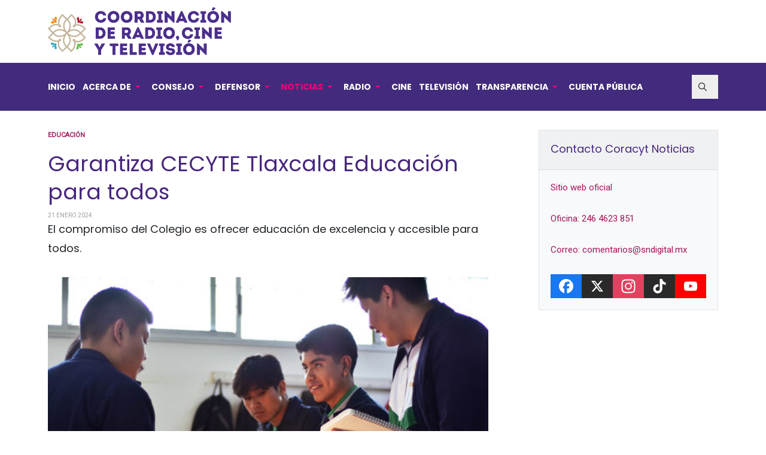

--- FILE ---
content_type: text/html; charset=utf-8
request_url: https://www.coracyt.gob.mx/noticias/educacion/10718-garantiza-cecyte-tlaxcala-educacion-para-todos
body_size: 9869
content:
<!DOCTYPE html>
<html xmlns="http://www.w3.org/1999/xhtml" class="j3" xml:lang="es-es" lang="es-es" dir="ltr">

<head>
  
  <base href="https://www.coracyt.gob.mx/noticias/educacion/10718-garantiza-cecyte-tlaxcala-educacion-para-todos" />
	<meta http-equiv="content-type" content="text/html; charset=utf-8" />
	<meta name="keywords" content="estado de tlaxcala, radio altiplano, radio tlaxcala, radio calpulalpan, sala de cine miguel n lira, tlaxcala televisión, snrt, sistema de noticias de tlaxcala, streaming en vivo, radio en vivo" />
	<meta name="author" content="Super User" />
	<meta name="twitter:card" content="summary" />
	<meta property="og:type" content="article" />
	<meta property="og:url" content="https://www.coracyt.gob.mx/noticias/educacion/10718-garantiza-cecyte-tlaxcala-educacion-para-todos" />
	<meta property="og:title" content="Garantiza CECYTE Tlaxcala Educación para todos" />
	<meta property="og:description" content="Página oficial de la Coordinación de Radio, Cine y Televisión de Tlaxcala" />
	<meta property="og:image" content="https://www.coracyt.gob.mx/images/2024/enero/cecyte.jpg" />
	<meta name="description" content="Página oficial de la Coordinación de Radio, Cine y Televisión de Tlaxcala" />
	<title>Garantiza CECYTE Tlaxcala Educación para todos</title>
	<link href="/images/2021/octubre/favicon.ico" rel="shortcut icon" type="image/x-icon" />
	<link href="https://www.coracyt.gob.mx/noticias/educacion/10718-garantiza-cecyte-tlaxcala-educacion-para-todos" rel="canonical" />
	<link href="https://www.coracyt.gob.mx/plugins/content/addtoany/addtoany.css" rel="stylesheet" type="text/css" />
	<link href="/plugins/system/t4/themes/base/vendors/js-offcanvas/_css/js-offcanvas.css" rel="stylesheet" type="text/css" />
	<link href="https://fonts.googleapis.com/css?family=Poppins%3A700%2C%2C500%7CRoboto" rel="stylesheet" type="text/css" />
	<link href="/plugins/system/t4/themes/base/vendors/font-awesome5/css/all.min.css" rel="stylesheet" type="text/css" />
	<link href="/media/jui/css/chosen.css?31133441822760cae608314e8a2b0720" rel="stylesheet" type="text/css" />
	<link href="/media/com_finder/css/finder.css?31133441822760cae608314e8a2b0720" rel="stylesheet" type="text/css" />
	<link href="/templates/ja_blockk/css/template.css?a6435e5ee6ece7511304a83d87ecdbd3" rel="stylesheet" type="text/css" />
	<link href="/media/t4/css/18-sub.css?4e5a5496651238ac86928f58858c2632" rel="stylesheet" type="text/css" />
	<link href="/templates/ja_blockk/local/css/custom.css?4862e9edd5b5578887a9987bf10ddf17" rel="stylesheet" type="text/css" />
	<script src="https://static.addtoany.com/menu/page.js" type="text/javascript" defer="defer"></script>
	<script src="/media/jui/js/jquery.min.js?31133441822760cae608314e8a2b0720" type="text/javascript"></script>
	<script src="/media/jui/js/jquery-noconflict.js?31133441822760cae608314e8a2b0720" type="text/javascript"></script>
	<script src="/media/jui/js/jquery-migrate.min.js?31133441822760cae608314e8a2b0720" type="text/javascript"></script>
	<script src="/plugins/system/t4/themes/base/vendors/bootstrap/js/bootstrap.bundle.js" type="text/javascript"></script>
	<script src="/plugins/system/t4/themes/base/vendors/js-offcanvas/_js/js-offcanvas.pkgd.js" type="text/javascript"></script>
	<script src="/plugins/system/t4/themes/base/vendors/bodyscrolllock/bodyScrollLock.min.js" type="text/javascript"></script>
	<script src="/plugins/system/t4/themes/base/js/offcanvas.js" type="text/javascript"></script>
	<script src="/templates/ja_blockk/js/template.js" type="text/javascript"></script>
	<script src="/plugins/system/t4/themes/base/js/base.js?31133441822760cae608314e8a2b0720" type="text/javascript"></script>
	<script src="/templates/ja_blockk/js/jquery.cookie.js" type="text/javascript"></script>
	<script src="/media/jui/js/chosen.jquery.min.js?31133441822760cae608314e8a2b0720" type="text/javascript"></script>
	<script src="/media/jui/js/jquery.autocomplete.min.js?31133441822760cae608314e8a2b0720" type="text/javascript"></script>
	<script src="/plugins/system/t4/themes/base/js/megamenu.js" type="text/javascript"></script>
	<script type="text/javascript">
jQuery(function($){ initTooltips(); $("body").on("subform-row-add", initTooltips); function initTooltips (event, container) { container = container || document;$(container).find(".hasTooltip").tooltip({"html": true,"container": "body"});} });
	jQuery(function ($) {
		initChosen();
		$("body").on("subform-row-add", initChosen);

		function initChosen(event, container)
		{
			container = container || document;
			$(container).find(".advancedSelect").chosen({"disable_search_threshold":10,"search_contains":true,"allow_single_deselect":true,"placeholder_text_multiple":"Escriba o seleccione algunas opciones","placeholder_text_single":"Selecione una opci\u00f3n","no_results_text":"Sin resultados que coincidan"});
		}
	});
	
jQuery(document).ready(function() {
	var value, searchword = jQuery('#mod-finder-searchword118');

		// Get the current value.
		value = searchword.val();

		// If the current value equals the default value, clear it.
		searchword.on('focus', function ()
		{
			var el = jQuery(this);

			if (el.val() === 'Buscar...')
			{
				el.val('');
			}
		});

		// If the current value is empty, set the previous value.
		searchword.on('blur', function ()
		{
			var el = jQuery(this);

			if (!el.val())
			{
				el.val(value);
			}
		});

		jQuery('#mod-finder-searchform118').on('submit', function (e)
		{
			e.stopPropagation();
			var advanced = jQuery('#mod-finder-advanced118');

			// Disable select boxes with no value selected.
			if (advanced.length)
			{
				advanced.find('select').each(function (index, el)
				{
					var el = jQuery(el);

					if (!el.val())
					{
						el.attr('disabled', 'disabled');
					}
				});
			}
		});
	var suggest = jQuery('#mod-finder-searchword118').autocomplete({
		serviceUrl: '/component/finder/?task=suggestions.suggest&amp;format=json&amp;tmpl=component',
		paramName: 'q',
		minChars: 1,
		maxHeight: 400,
		width: 300,
		zIndex: 9999,
		deferRequestBy: 500
	});});
	</script>


  <meta name="viewport"  content="width=device-width, initial-scale=1, maximum-scale=1, user-scalable=yes"/>
  <style  type="text/css">
    @-webkit-viewport   { width: device-width; }
    @-moz-viewport      { width: device-width; }
    @-ms-viewport       { width: device-width; }
    @-o-viewport        { width: device-width; }
    @viewport           { width: device-width; }
  </style>
  <meta name="HandheldFriendly" content="true"/>
  <meta name="apple-mobile-web-app-capable" content="YES"/>
  <!-- //META FOR IOS & HANDHELD -->
  
</head>

<body class="site-ss2021 navigation-n2021 theme-tc2021 layout-ls2021 nav-breakpoint-lg navigation-hide com_content view-article item-308" data-jver="3">
  
  <div class="t4-offcanvas" data-offcanvas-options='{"modifiers":"left,overlay"}' id="off-canvas-left" role="complementary" style="display:none;">
	<div class="t4-off-canvas-header">
	 		  <a href="https://www.coracyt.gob.mx/" title="CORACYT | Coordinación de Radio, Cine y Televisión">
	  	    	  	
	    	      <img class="logo-img" src="/images/2021/octubre/logo-coracyt-2021-2027-web-original.png" alt="CORACYT | Coordinación de Radio, Cine y Televisión" />
	    
	  	  </a>
	  		<button type="button" class="close js-offcanvas-close" data-dismiss="modal" aria-hidden="true">×</button>
	</div>

	<div class="t4-off-canvas-body menu-item-def" data-effect="def">
		<div class="t4-module module " id="Mod137"><div class="module-inner"><div class="module-ct"><nav class="navbar">
<ul  class="nav navbar-nav ">
<li class="nav-item item-210 default"><a href="/" itemprop="url" class="nav-link"><span itemprop="name">Inicio</span></a></li><li class="nav-item item-265 deeper dropdown parent" data-level=1><a href="/acerca-de" itemprop="url" class="nav-link dropdown-toggle" role="button" aria-haspopup="true" aria-expanded="false" data-toggle="dropdown"><span itemprop="name">Acerca de</span></a><ul class="dropdown-menu" data-bs-popper="static"><li class="nav-item item-279"><a href="/acerca-de/historia" itemprop="url" class="dropdown-item"><span itemprop="name">Historia</span></a></li><li class="nav-item item-282"><a href="/acerca-de/fundamento" itemprop="url" class="dropdown-item"><span itemprop="name">Fundamento</span></a></li><li class="nav-item item-283"><a href="/acerca-de/objetivo" itemprop="url" class="dropdown-item"><span itemprop="name">Objetivo</span></a></li><li class="nav-item item-280"><a href="/acerca-de/mision" itemprop="url" class="dropdown-item"><span itemprop="name">Misión</span></a></li><li class="nav-item item-281"><a href="/acerca-de/vision" itemprop="url" class="dropdown-item"><span itemprop="name">Visión</span></a></li><li class="nav-item item-284 deeper dropdown dropright dropend parent" data-level=2><a href="/acerca-de/lineamientos" itemprop="url" class="dropdown-item dropdown-toggle" role="button" aria-haspopup="true" aria-expanded="false" data-toggle="dropdown"><span itemprop="name">Lineamientos</span></a><ul class="dropdown-menu" data-bs-popper="static"><li class="nav-item item-365"><a href="/acerca-de/lineamientos/codigos-de-etica" itemprop="url" class="dropdown-item"><span itemprop="name">Códigos de Ética</span></a></li><li class="nav-item item-366"><a href="/acerca-de/lineamientos/lineamientos-y-disposiciones" itemprop="url" class="dropdown-item"><span itemprop="name">Lineamientos y Disposiciones</span></a></li></ul></li><li class="nav-item item-285"><a href="/acerca-de/servicios" itemprop="url" class="dropdown-item"><span itemprop="name">Servicios</span></a></li><li class="nav-item item-286"><a href="/acerca-de/directorio" itemprop="url" class="dropdown-item"><span itemprop="name">Directorio</span></a></li><li class="nav-item item-287"><a href="/acerca-de/contacto" itemprop="url" class="dropdown-item"><span itemprop="name">Contacto</span></a></li><li class="nav-item item-301 divider deeper dropdown dropright dropend parent" data-level=2><span class="separator  dropdown-item dropdown-toggle"  itemprop="name"  role="button"  aria-haspopup="true" aria-expanded="false" data-toggle="dropdown">
	<span itemprop="name">Programas</span>
	</span>
<ul class="dropdown-menu" data-bs-popper="static"><li class="nav-item item-302"><a href="/acerca-de/programas/tlaxcala-en-la-hora-nacional" itemprop="url" class="dropdown-item"><span itemprop="name">Tlaxcala en La Hora Nacional</span></a></li></ul></li></ul></li><li class="nav-item item-266 deeper dropdown parent" data-level=1><a href="/consejo" itemprop="url" class="nav-link dropdown-toggle" role="button" aria-haspopup="true" aria-expanded="false" data-toggle="dropdown"><span itemprop="name">Consejo</span></a><ul class="dropdown-menu" data-bs-popper="static"><li class="nav-item item-293"><a href="/consejo/consejo-ciudadano" itemprop="url" class="dropdown-item"><span itemprop="name">Consejo Ciudadano</span></a></li><li class="nav-item item-296"><a href="/consejo/independencia-editorial" itemprop="url" class="dropdown-item"><span itemprop="name">Independencia Editorial</span></a></li><li class="nav-item item-297"><a href="/consejo/expresion-de-diversidades" itemprop="url" class="dropdown-item"><span itemprop="name">Expresión de Diversidades</span></a></li><li class="nav-item item-298"><a href="/consejo/participacion-ciudadana" itemprop="url" class="dropdown-item"><span itemprop="name">Participación Ciudadana</span></a></li><li class="nav-item item-300"><a href="/consejo/sesiones-del-consejo" itemprop="url" class="dropdown-item"><span itemprop="name">Sesiones del Consejo</span></a></li></ul></li><li class="nav-item item-267 deeper dropdown parent" data-level=1><a href="/defensor" itemprop="url" class="nav-link dropdown-toggle" role="button" aria-haspopup="true" aria-expanded="false" data-toggle="dropdown"><span itemprop="name">Defensor</span></a><ul class="dropdown-menu" data-bs-popper="static"><li class="nav-item item-288"><a href="/defensor/defensor-de-audiencias" itemprop="url" class="dropdown-item"><span itemprop="name">Defensor de Audiencias</span></a></li><li class="nav-item item-289"><a href="/defensor/nuestro-defensor" itemprop="url" class="dropdown-item"><span itemprop="name">Nuestro Defensor</span></a></li><li class="nav-item item-290"><a href="/defensor/registro-de-nuestro-defensor" itemprop="url" class="dropdown-item"><span itemprop="name">Registro de nuestro Defensor</span></a></li><li class="nav-item item-291"><a href="/defensor/los-derechos-de-las-audiencias" itemprop="url" class="dropdown-item"><span itemprop="name">Los Derechos de las Audiencias</span></a></li><li class="nav-item item-292"><a href="/defensor/contacto-defensor-de-audiencias" itemprop="url" class="dropdown-item"><span itemprop="name">Contacto | Defensor de Audiencias</span></a></li><li class="nav-item item-303"><a href="/defensor/respuestas-a-las-audiencias" itemprop="url" class="dropdown-item"><span itemprop="name">Respuestas a las audiencias</span></a></li><li class="nav-item item-345"><a href="/defensor/informes-del-defensor-de-las-audiencias" itemprop="url" class="dropdown-item"><span itemprop="name">Informes del Defensor de las Audiencias</span></a></li></ul></li><li class="nav-item item-248 active deeper dropdown parent" data-level=1><a href="/noticias" itemprop="url" class="nav-link dropdown-toggle" role="button" aria-haspopup="true" aria-expanded="false" data-toggle="dropdown"><span itemprop="name">Noticias</span></a><ul class="dropdown-menu" data-bs-popper="static"><li class="nav-item item-260"><a href="/noticias/titulares" itemprop="url" class="dropdown-item"><span itemprop="name">Titulares</span></a></li><li class="nav-item item-249"><a href="/noticias/locales" itemprop="url" class="dropdown-item"><span itemprop="name">Locales</span></a></li><li class="nav-item item-261"><a href="/noticias/cultura" itemprop="url" class="dropdown-item"><span itemprop="name">Cultura</span></a></li><li class="nav-item item-262"><a href="/noticias/deportes" itemprop="url" class="dropdown-item"><span itemprop="name">Deportes</span></a></li><li class="nav-item item-263"><a href="/noticias/seguridad" itemprop="url" class="dropdown-item"><span itemprop="name">Seguridad</span></a></li><li class="nav-item item-305"><a href="/noticias/poder-judicial" itemprop="url" class="dropdown-item"><span itemprop="name">Poder Judicial</span></a></li><li class="nav-item item-306"><a href="/noticias/poder-legislativo" itemprop="url" class="dropdown-item"><span itemprop="name">Poder Legislativo</span></a></li><li class="nav-item item-307"><a href="/noticias/salud" itemprop="url" class="dropdown-item"><span itemprop="name">Salud</span></a></li><li class="nav-item item-308 current active"><a href="/noticias/educacion" itemprop="url" class="dropdown-item" aria-current="page"><span itemprop="name">Educación</span></a></li></ul></li><li class="nav-item item-268 deeper dropdown parent" data-level=1><a href="/radio" itemprop="url" class="nav-link dropdown-toggle" role="button" aria-haspopup="true" aria-expanded="false" data-toggle="dropdown"><span itemprop="name">Radio</span></a><ul class="dropdown-menu" data-bs-popper="static"><li class="nav-item item-276"><a href="/radio/radio-altiplano" itemprop="url" class="dropdown-item"><span itemprop="name">Radio Altiplano</span></a></li><li class="nav-item item-277"><a href="/radio/radio-tlaxcala" itemprop="url" class="dropdown-item"><span itemprop="name">Radio Tlaxcala</span></a></li><li class="nav-item item-278"><a href="/radio/radio-calpulalpan" itemprop="url" class="dropdown-item"><span itemprop="name">Radio Calpulalpan</span></a></li></ul></li><li class="nav-item item-269"><a href="/cine" itemprop="url" class="nav-link"><span itemprop="name">Cine</span></a></li><li class="nav-item item-270"><a href="/television" itemprop="url" class="nav-link"><span itemprop="name">Televisión</span></a></li><li class="nav-item item-271 divider deeper dropdown parent" data-level=1><span class="separator  nav-link dropdown-toggle"  itemprop="name"  role="button"  aria-haspopup="true" aria-expanded="false" data-toggle="dropdown">
	<span itemprop="name">Transparencia</span>
	</span>
<ul class="dropdown-menu" data-bs-popper="static"><li class="nav-item item-272"><a href="https://www.tlaxcala.gob.mx/index.php/transparencia" itemprop="url" class=" dropdown-item" target="_blank" rel="noopener noreferrer"><span itemprop="name">Plataforma Local</span></a></li><li class="nav-item item-273"><a href="https://consultapublicamx.inai.org.mx/vut-web/?idSujetoObigadoParametro=12093&amp;idEntidadParametro=29&amp;idSectorParametro=21" itemprop="url" class=" dropdown-item" target="_blank" rel="noopener noreferrer"><span itemprop="name">Plataforma Nacional</span></a></li><li class="nav-item item-318"><a href="/transparencia/informacion-publica" itemprop="url" class="dropdown-item"><span itemprop="name">Información Pública</span></a></li><li class="nav-item item-319"><a href="/transparencia/aviso-de-privacidad" itemprop="url" class="dropdown-item"><span itemprop="name">Aviso de Privacidad</span></a></li></ul></li><li class="nav-item item-275"><a href="/cuenta-publica" itemprop="url" class="nav-link"><span itemprop="name">Cuenta Pública</span></a></li></ul></nav></div></div></div>
	</div>

	</div>
  <main>
    <div class="t4-wrapper">
      <div class="t4-content">
        <div class="t4-content-inner">
          
<div id="t4-mainnav" class="t4-section  t4-mainnav"><!-- HEADER BLOCK -->
<header id="t4-header-wrap" class="t4-header header-layout-8">
  <div class="t4-header-inner">
		<div class="header-top">
			<div class="container">
				<div class="d-flex align-items-center justify-content-between">
					<div class="t4-logo-header d-flex align-items-center">
						<span id="triggerButton" class="btn js-offcanvas-trigger t4-offcanvas-toggle d-lg-none" data-offcanvas-trigger="off-canvas-left"><i class="fa fa-bars toggle-bars"></i></span>
		        <div class="navbar-brand logo-image">
    <a href="/index.php" title="CORACYT | Coordinación de Radio, Cine y Televisión">
        	
          <img class="logo-img logo-light" src="/images/2021/octubre/logo-coracyt-2021-2027-web-original.png" alt="CORACYT | Coordinación de Radio, Cine y Televisión" />
      <img class="logo-img logo-dark" src="/images/2021/octubre/logo-coracyt-2021-2027-web-original.png" alt="CORACYT | Coordinación de Radio, Cine y Televisión" />
    
    </a>
  </div>

		      </div>

		      <div class="r-action">
			      <div class="d-none d-lg-block">
			      	
			      </div>

			      <div class="t4-header-right d-flex d-lg-none justify-content-end align-items-center">
			        <div class="theme-toggle">
				      	

				      </div>

			        

			        <div class="head-search">
			          
<div class="finder">
	<form id="mod-finder-searchform118" action="/busqueda-rapida" method="get" class="form-search" role="search">
		<label for="mod-finder-searchword118" class="finder">Buscar</label><input type="text" name="q" id="mod-finder-searchword118" class="search-query input-medium" size="25" value="" placeholder="Buscar..."/>
							</form>
</div>

			        </div>
			      </div>
			    </div>
				</div>
				
	    </div>
    </div>

    <div class="header-bottom">
      <div class="container d-flex justify-content-between align-items-center">
	      <div class="t4-megamenu-wrap align-left">
	        <div class="t4-navbar">
	          
<nav class="navbar navbar-expand-lg">
<div id="t4-megamenu-entertaiment" class="t4-megamenu collapse navbar-collapse slide animate" data-duration="400">

<ul class="nav navbar-nav level0"  itemscope="itemscope" itemtype="http://www.schema.org/SiteNavigationElement">
<li class="nav-item default" data-id="210" data-level="1"><a href="/" itemprop="url" class="nav-link"><span itemprop="name">Inicio</span></a></li><li class="nav-item dropdown parent" data-id="265" data-level="1"><a href="/acerca-de" itemprop="url" class="nav-link dropdown-toggle" role="button" aria-haspopup="true" aria-expanded="false" data-toggle=""><span itemprop="name">Acerca de</span><i class="item-caret"></i></a><div class="dropdown-menu level1" data-bs-popper="static"><div class="dropdown-menu-inner"><ul><li class="nav-item" data-id="279" data-level="2"><a href="/acerca-de/historia" itemprop="url" class="dropdown-item"><span itemprop="name">Historia</span></a></li><li class="nav-item" data-id="282" data-level="2"><a href="/acerca-de/fundamento" itemprop="url" class="dropdown-item"><span itemprop="name">Fundamento</span></a></li><li class="nav-item" data-id="283" data-level="2"><a href="/acerca-de/objetivo" itemprop="url" class="dropdown-item"><span itemprop="name">Objetivo</span></a></li><li class="nav-item" data-id="280" data-level="2"><a href="/acerca-de/mision" itemprop="url" class="dropdown-item"><span itemprop="name">Misión</span></a></li><li class="nav-item" data-id="281" data-level="2"><a href="/acerca-de/vision" itemprop="url" class="dropdown-item"><span itemprop="name">Visión</span></a></li><li class="nav-item dropdown dropright dropend parent" data-id="284" data-level="2"><a href="/acerca-de/lineamientos" itemprop="url" class="dropdown-item dropdown-toggle" role="button" aria-haspopup="true" aria-expanded="false" data-toggle=""><span itemprop="name">Lineamientos</span><i class="item-caret"></i></a><div class="dropdown-menu level2" data-bs-popper="static"><div class="dropdown-menu-inner"><ul><li class="nav-item" data-id="365" data-level="3"><a href="/acerca-de/lineamientos/codigos-de-etica" itemprop="url" class="dropdown-item"><span itemprop="name">Códigos de Ética</span></a></li><li class="nav-item" data-id="366" data-level="3"><a href="/acerca-de/lineamientos/lineamientos-y-disposiciones" itemprop="url" class="dropdown-item"><span itemprop="name">Lineamientos y Disposiciones</span></a></li></ul></div></div></li><li class="nav-item" data-id="285" data-level="2"><a href="/acerca-de/servicios" itemprop="url" class="dropdown-item"><span itemprop="name">Servicios</span></a></li><li class="nav-item" data-id="286" data-level="2"><a href="/acerca-de/directorio" itemprop="url" class="dropdown-item"><span itemprop="name">Directorio</span></a></li><li class="nav-item" data-id="287" data-level="2"><a href="/acerca-de/contacto" itemprop="url" class="dropdown-item"><span itemprop="name">Contacto</span></a></li><li class="nav-item divider dropdown dropright dropend parent" data-id="301" data-level="2"><span class="separator  dropdown-item dropdown-toggle"  itemprop="name"  role="button"  aria-haspopup="true" aria-expanded="false">
	<span itemprop="name">Programas</span>
	<i class="item-caret"></i></span>
<div class="dropdown-menu level2" data-bs-popper="static"><div class="dropdown-menu-inner"><ul><li class="nav-item" data-id="302" data-level="3"><a href="/acerca-de/programas/tlaxcala-en-la-hora-nacional" itemprop="url" class="dropdown-item"><span itemprop="name">Tlaxcala en La Hora Nacional</span></a></li></ul></div></div></li></ul></div></div></li><li class="nav-item dropdown parent" data-id="266" data-level="1"><a href="/consejo" itemprop="url" class="nav-link dropdown-toggle" role="button" aria-haspopup="true" aria-expanded="false" data-toggle=""><span itemprop="name">Consejo</span><i class="item-caret"></i></a><div class="dropdown-menu level1" data-bs-popper="static"><div class="dropdown-menu-inner"><ul><li class="nav-item" data-id="293" data-level="2"><a href="/consejo/consejo-ciudadano" itemprop="url" class="dropdown-item"><span itemprop="name">Consejo Ciudadano</span></a></li><li class="nav-item" data-id="296" data-level="2"><a href="/consejo/independencia-editorial" itemprop="url" class="dropdown-item"><span itemprop="name">Independencia Editorial</span></a></li><li class="nav-item" data-id="297" data-level="2"><a href="/consejo/expresion-de-diversidades" itemprop="url" class="dropdown-item"><span itemprop="name">Expresión de Diversidades</span></a></li><li class="nav-item" data-id="298" data-level="2"><a href="/consejo/participacion-ciudadana" itemprop="url" class="dropdown-item"><span itemprop="name">Participación Ciudadana</span></a></li><li class="nav-item" data-id="300" data-level="2"><a href="/consejo/sesiones-del-consejo" itemprop="url" class="dropdown-item"><span itemprop="name">Sesiones del Consejo</span></a></li></ul></div></div></li><li class="nav-item dropdown parent" data-id="267" data-level="1"><a href="/defensor" itemprop="url" class="nav-link dropdown-toggle" role="button" aria-haspopup="true" aria-expanded="false" data-toggle=""><span itemprop="name">Defensor</span><i class="item-caret"></i></a><div class="dropdown-menu level1" data-bs-popper="static"><div class="dropdown-menu-inner"><ul><li class="nav-item" data-id="288" data-level="2"><a href="/defensor/defensor-de-audiencias" itemprop="url" class="dropdown-item"><span itemprop="name">Defensor de Audiencias</span></a></li><li class="nav-item" data-id="289" data-level="2"><a href="/defensor/nuestro-defensor" itemprop="url" class="dropdown-item"><span itemprop="name">Nuestro Defensor</span></a></li><li class="nav-item" data-id="290" data-level="2"><a href="/defensor/registro-de-nuestro-defensor" itemprop="url" class="dropdown-item"><span itemprop="name">Registro de nuestro Defensor</span></a></li><li class="nav-item" data-id="291" data-level="2"><a href="/defensor/los-derechos-de-las-audiencias" itemprop="url" class="dropdown-item"><span itemprop="name">Los Derechos de las Audiencias</span></a></li><li class="nav-item" data-id="292" data-level="2"><a href="/defensor/contacto-defensor-de-audiencias" itemprop="url" class="dropdown-item"><span itemprop="name">Contacto | Defensor de Audiencias</span></a></li><li class="nav-item" data-id="303" data-level="2"><a href="/defensor/respuestas-a-las-audiencias" itemprop="url" class="dropdown-item"><span itemprop="name">Respuestas a las audiencias</span></a></li><li class="nav-item" data-id="345" data-level="2"><a href="/defensor/informes-del-defensor-de-las-audiencias" itemprop="url" class="dropdown-item"><span itemprop="name">Informes del Defensor de las Audiencias</span></a></li></ul></div></div></li><li class="nav-item active dropdown parent" data-id="248" data-level="1"><a href="/noticias" itemprop="url" class="nav-link dropdown-toggle" role="button" aria-haspopup="true" aria-expanded="false" data-toggle=""><span itemprop="name">Noticias</span><i class="item-caret"></i></a><div class="dropdown-menu level1" data-bs-popper="static"><div class="dropdown-menu-inner"><ul><li class="nav-item" data-id="260" data-level="2"><a href="/noticias/titulares" itemprop="url" class="dropdown-item"><span itemprop="name">Titulares</span></a></li><li class="nav-item" data-id="249" data-level="2"><a href="/noticias/locales" itemprop="url" class="dropdown-item"><span itemprop="name">Locales</span></a></li><li class="nav-item" data-id="261" data-level="2"><a href="/noticias/cultura" itemprop="url" class="dropdown-item"><span itemprop="name">Cultura</span></a></li><li class="nav-item" data-id="262" data-level="2"><a href="/noticias/deportes" itemprop="url" class="dropdown-item"><span itemprop="name">Deportes</span></a></li><li class="nav-item" data-id="263" data-level="2"><a href="/noticias/seguridad" itemprop="url" class="dropdown-item"><span itemprop="name">Seguridad</span></a></li><li class="nav-item" data-id="305" data-level="2"><a href="/noticias/poder-judicial" itemprop="url" class="dropdown-item"><span itemprop="name">Poder Judicial</span></a></li><li class="nav-item" data-id="306" data-level="2"><a href="/noticias/poder-legislativo" itemprop="url" class="dropdown-item"><span itemprop="name">Poder Legislativo</span></a></li><li class="nav-item" data-id="307" data-level="2"><a href="/noticias/salud" itemprop="url" class="dropdown-item"><span itemprop="name">Salud</span></a></li><li class="nav-item current active" data-id="308" data-level="2"><a href="/noticias/educacion" itemprop="url" class="dropdown-item" aria-current="page"><span itemprop="name">Educación</span></a></li></ul></div></div></li><li class="nav-item dropdown parent" data-id="268" data-level="1"><a href="/radio" itemprop="url" class="nav-link dropdown-toggle" role="button" aria-haspopup="true" aria-expanded="false" data-toggle=""><span itemprop="name">Radio</span><i class="item-caret"></i></a><div class="dropdown-menu level1" data-bs-popper="static"><div class="dropdown-menu-inner"><ul><li class="nav-item" data-id="276" data-level="2"><a href="/radio/radio-altiplano" itemprop="url" class="dropdown-item"><span itemprop="name">Radio Altiplano</span></a></li><li class="nav-item" data-id="277" data-level="2"><a href="/radio/radio-tlaxcala" itemprop="url" class="dropdown-item"><span itemprop="name">Radio Tlaxcala</span></a></li><li class="nav-item" data-id="278" data-level="2"><a href="/radio/radio-calpulalpan" itemprop="url" class="dropdown-item"><span itemprop="name">Radio Calpulalpan</span></a></li></ul></div></div></li><li class="nav-item" data-id="269" data-level="1"><a href="/cine" itemprop="url" class="nav-link"><span itemprop="name">Cine</span></a></li><li class="nav-item" data-id="270" data-level="1"><a href="/television" itemprop="url" class="nav-link"><span itemprop="name">Televisión</span></a></li><li class="nav-item divider dropdown parent" data-id="271" data-level="1"><span class="separator  nav-link dropdown-toggle"  itemprop="name"  role="button"  aria-haspopup="true" aria-expanded="false">
	<span itemprop="name">Transparencia</span>
	<i class="item-caret"></i></span>
<div class="dropdown-menu level1" data-bs-popper="static"><div class="dropdown-menu-inner"><ul><li class="nav-item" data-id="272" data-level="2"><a href="https://www.tlaxcala.gob.mx/index.php/transparencia" itemprop="url" class=" dropdown-item" target="_blank" rel="noopener noreferrer"><span itemprop="name">Plataforma Local</span></a></li><li class="nav-item" data-id="273" data-level="2"><a href="https://consultapublicamx.inai.org.mx/vut-web/?idSujetoObigadoParametro=12093&amp;idEntidadParametro=29&amp;idSectorParametro=21" itemprop="url" class=" dropdown-item" target="_blank" rel="noopener noreferrer"><span itemprop="name">Plataforma Nacional</span></a></li><li class="nav-item" data-id="318" data-level="2"><a href="/transparencia/informacion-publica" itemprop="url" class="dropdown-item"><span itemprop="name">Información Pública</span></a></li><li class="nav-item" data-id="319" data-level="2"><a href="/transparencia/aviso-de-privacidad" itemprop="url" class="dropdown-item"><span itemprop="name">Aviso de Privacidad</span></a></li></ul></div></div></li><li class="nav-item" data-id="275" data-level="1"><a href="/cuenta-publica" itemprop="url" class="nav-link"><span itemprop="name">Cuenta Pública</span></a></li></ul></div>
</nav>

	        </div>
	      </div>
	      
	      <div class="t4-header-right d-none d-lg-flex justify-content-end align-items-center">
	        <div class="theme-toggle">
		      	

		      </div>

	        

	        <div class="head-search">
	          
<div class="finder">
	<form id="mod-finder-searchform118" action="/busqueda-rapida" method="get" class="form-search" role="search">
		<label for="mod-finder-searchword118" class="finder">Buscar</label><input type="text" name="q" id="mod-finder-searchword118" class="search-query input-medium" size="25" value="" placeholder="Buscar..."/>
							</form>
</div>

	        </div>
	      </div>
	    </div>
	  </div>
  </div>
</header>
<!-- // HEADER BLOCK --></div>











<div id="t4-main-body" class="t4-section  t4-main-body">
<div class="t4-section-inner container"><div class="t4-row row">

<div class="t4-col component col-sm-12 col-lg">
<div class="body-mass-top">
  
</div>

<div id="system-message-container">
	</div>

<div class="com-content-article item-page  has-sharing">
	<meta itemprop="inLanguage" content="es-ES">

			<div class="category badge-">
	    	      <a href="/noticias/educacion" ><span itemprop="genre">Educación</span></a>	    	  </div>
	
	
	
		
				
	<!-- Article Title -->
		<div class="article-title">
					<h1 itemprop="headline">
				Garantiza CECYTE Tlaxcala Educación para todos			</h1>
		
						
		
		
		
	</div>
		<!-- // Article Title -->

	<!-- Meta Bottom -->
		<!--  // Meta Bottom -->

	<!-- Meta Top -->
			<dl class="article-info text-muted">

	
		<dt class="article-info-term">
							Detalles					</dt>

		
		
		
		
	
						<dd class="create">
	<span class="fa fa-calendar" aria-hidden="true"></span>
	<time datetime="2024-01-21T19:41:07-06:00" itemprop="dateCreated">
		21 Enero 2024	</time>
</dd>
		
		
			</dl>
		<!-- Meta Top -->

		

			<!-- Text Intro -->
		<div class="intro-text">
			<p>El compromiso del Colegio es ofrecer educación de excelencia y accesible para todos.</p>
		</div>
		<!-- Text Intro -->
	
	
				
	<!-- Media Show -->
								<figure class="pull-left item-image">
			<img src="/images/2024/enero/cecyte.jpg"
				 alt=""
				 itemprop="image"/>
					</figure>
			<!-- // Media Show -->

			
	
			<div class="sharing-tool">
			<!-- Go to www.addthis.com/dashboard to customize your tools -->
			<div class="addthis_inline_share_toolbox_rswu"></div>
		</div>
	
	<div itemprop="articleBody" class="com-content-article__body has-sharing">
		
        		 
<p>En un esfuerzo para reforzar la incorporación a la educación media superior, así como evitar la deserción académica por motivos económicos, la dirección general del Colegio de Estudios Científicos y Tecnológicos del Estado (CECyTE) y los Centros de Educación Media Superior a Distancia (EMSaD) en Tlaxcala, refrendó su compromiso de garantizar el acceso a la educación de manera gratuita y para todos; la institución destacó que, la recaudación de las cuotas voluntarias no es de carácter obligatorio para concluir con éxito el proceso de inscripción o reinscripción de los estudiantes.</p>
<p>La medida tiene como objetivo principal garantizar que la educación no esté condicionada por cuestiones económicas. El CECyTE, subrayó que el compromiso es ofrecer una educación de excelencia y accesible para todos, independientemente de la situación económica de las y los estudiantes, así como sus familias.</p>
<p>"Queremos dejar claro que, en nuestro Colegio, la educación no se condiciona a ninguna cuota escolar. Buscamos construir un entorno educativo inclusivo, donde cada estudiante tenga la oportunidad de desarrollarse plenamente" afirmó el director General del subsistema, Norberto Cervantes Contreras.</p>
<p>“Es importante mencionar que la voluntad de las y los padres de familia para apoyar a sus hijos es necesaria, pues en gran medida, es gracias a ésta buena voluntad que se ha logrado mejorar las condiciones y equipamiento de varios planteles” subrayó.</p>
<p>Recientemente el plantel 08 de Apetatitlán logró arrancar con la construcción de un nuevo laboratorio para los estudiantes, gracias a la gestión realizada por el comité de padres de familia, lo que da muestra de que los recursos administrados por los comités si tienen efectos positivos en los planteles.</p>
<p>Esta disposición ha sido bien recibida por la comunidad educativa y destaca la importancia de garantizar la igualdad de oportunidades para todos los estudiantes. Esta acción se alinea con los esfuerzos continuos de la institución para crear un excelente ambiente educativo, donde se promueva la equidad y se derriben las barreras que puedan limitar el acceso a la educación.</p><div class="addtoany_container"><span class="a2a_kit a2a_kit_size_32 addtoany_list" data-a2a-url="https://www.coracyt.gob.mx/noticias/educacion/10718-garantiza-cecyte-tlaxcala-educacion-para-todos" data-a2a-title="Garantiza CECYTE Tlaxcala Educación para todos">
<a class="a2a_button_facebook_messenger"></a>
<a class="a2a_button_whatsapp"></a>
<a class="a2a_button_facebook"></a>
<a class="a2a_button_x"></a>
<a class="a2a_button_copy_link"></a>
</span>
</div>
		
		<div class="read-more">
				    </div>
	</div>

	<ul class="pager pagenav">
	<li class="previous">
		<a class="hasTooltip" title="Contribuye el Colegio de Tlaxcala al estudio del desarrollo regional" aria-label="Artículo anterior: Contribuye el Colegio de Tlaxcala al estudio del desarrollo regional" href="/noticias/educacion/10716-contribuye-el-colegio-de-tlaxcala-al-estudio-del-desarrollo-regional" rel="prev">
			<span class="icon-chevron-left" aria-hidden="true"></span> <span aria-hidden="true">Anterior</span>		</a>
	</li>
	<li class="next">
		<a class="hasTooltip" title="SEPE-USET suspende clases presenciales en escuelas aledañas al relleno sanitario de Panotla" aria-label="Artículo siguiente: SEPE-USET suspende clases presenciales en escuelas aledañas al relleno sanitario de Panotla" href="/noticias/educacion/10717-sepe-uset-suspende-clases-presenciales-en-escuelas-aledanas-al-relleno-sanitario-de-panotla" rel="next">
			<span aria-hidden="true">Siguiente</span> <span class="icon-chevron-right" aria-hidden="true"></span>		</a>
	</li>
</ul>

	
		
	
		</div>

<div class="body-mass-bot">
  
</div>
</div>
<div class="t4-col sidebar-r col-sm-12 col-lg-4">
<div class="t4-module module " id="Mod396"><div class="module-inner"><div class="module-ct">

<div class="custom"  >
	<style>
.a2a_svg, .a2a_count { border-radius: 0 !important; }
</style>

<div class="card text-white bg-light mb-3">
	<div class="card-header"><h5 class="card-title">Contacto Coracyt Noticias</h5></div>
	<div class="card-body">
		<!--<h5 class="card-title"> </h5>-->
		<p class="card-text"><a href="https://www.sndigital.mx" target="_blank" title="Sitio web oficial"><span class="fa fa-globe"></span> Sitio web oficial</a></p>
		<p style="color: #a2185b" class="card-text"><span class="fa fa-phone-square"></span> Oficina: 246 4623 851</p>
		<!--<p style="color: #6c757d" class="card-text"><span class="fa fa-phone-square"></span> Oficina 246 4623 851</p>-->
      	<p style="color: #a2185b" class="card-text"><span class="fas fa-envelope"></span> Correo: comentarios@sndigital.mx</p>
        <div class="a2a_kit a2a_kit_size_32 a2a_default_style a2a_follow a2a_flex_style a2a_color_buttons">
            <a class="a2a_button_facebook" data-a2a-follow="CoracytNoticias"></a>
            <a class="a2a_button_x" data-a2a-follow="CoracytNoticias"></a>
            <a class="a2a_button_instagram" data-a2a-follow="coracytnoticias"></a>
            <a class="a2a_button_tiktok" data-a2a-follow="coracytnoticias"></a>
            <a class="a2a_button_youtube_channel" data-a2a-follow="UCGpBsQrFlgLxnmb5aOl5chg"></a>
        </div>

        <script async src="https://static.addtoany.com/menu/page.js"></script>
	</div>
</div>

<iframe src="https://www.facebook.com/plugins/page.php?href=https%3A%2F%2Fwww.facebook.com%2FCoracytNoticias%2F&tabs=timeline&width=300&height=600&small_header=false&adapt_container_width=true&hide_cover=false&show_facepile=true&appId=523716512173984" width="300" height="600" style="border:none;overflow:hidden" scrolling="no" frameborder="0" allowfullscreen="true" allow="autoplay; clipboard-write; encrypted-media; picture-in-picture; web-share"></iframe></div>
</div></div></div>
</div>
</div></div>
</div>





<div id="t4-breadcrumbs" class="t4-section  t4-breadcrumbs">
<div class="t4-section-inner container"><nav role="navigation" aria-label="Breadcrumbs">
	<ol itemscope itemtype="https://schema.org/BreadcrumbList" class="mod-breadcrumbs breadcrumb">
					<li>
				Está aquí: &#160;
			</li>
		
						<li itemscope itemtype="https://schema.org/ListItem" class="mod-breadcrumbs__item breadcrumb-item"><a itemprop="item" href="/" class="pathway"><span itemprop="name">Inicio</span></a>										<span class="divider">
							<img src="/media/system/images/arrow.png" alt="" />						</span>
					
					<meta itemprop="position" content="1">
				</li>
							<li itemscope itemtype="https://schema.org/ListItem" class="mod-breadcrumbs__item breadcrumb-item"><a itemprop="item" href="/noticias" class="pathway"><span itemprop="name">Noticias</span></a>										<span class="divider">
							<img src="/media/system/images/arrow.png" alt="" />						</span>
					
					<meta itemprop="position" content="2">
				</li>
							<li itemscope itemtype="https://schema.org/ListItem" class="mod-breadcrumbs__item breadcrumb-item"><a itemprop="item" href="/noticias/educacion" class="pathway"><span itemprop="name">Educación</span></a>										<span class="divider">
							<img src="/media/system/images/arrow.png" alt="" />						</span>
					
					<meta itemprop="position" content="3">
				</li>
							<li aria-current="page" itemprop="itemListElement" itemscope itemtype="https://schema.org/ListItem" class="mod-breadcrumbs__item breadcrumb-item active"><span itemprop="name">Garantiza CECYTE Tlaxcala Educación para todos</span>					<meta itemprop="position" content="4">
				</li>
				</ol>
</nav>
</div>
</div>

<div id="t4-footnav" class="t4-section  t4-footnav">
<div class="t4-section-inner container"><div class="t4-row row">
<div class="t4-col footnav-1 col-12 col-sm-6 col-lg-4">
<div class="t4-module module " id="Mod387"><div class="module-inner"><h3 class="module-title "><span>Contacto</span></h3><div class="module-ct">

<div class="custom"  >
	<p><strong>Coordinación de Radio, Cine y Televisión</strong><br />Privada Las Ánimas No. 3<br />Colonia Las Ánimas<br />San Gabriel Cuauhtla, Tlaxcala; México.<br />C.P. 90030<br />Teléfono: 246 4625 531 y 246 4623 651</p></div>
</div></div></div>
</div>
<div class="t4-col footnav-2 col-12 col-sm-6 col-lg-2">
<div class="t4-module module " id="Mod388"><div class="module-inner"><h3 class="module-title "><span>Contenido</span></h3><div class="module-ct">

<div class="custom"  >
	<ul style="margin-left: 0; padding-left: 0; list-style: none;">
<li><a href="https://www.coracyt.gob.mx/acerca-de">Acerca de</a></li>
<li><a href="https://www.coracyt.gob.mx/consejo">Consejo</a></li>
<li><a href="https://www.coracyt.gob.mx/defensor">Defensor</a></li>
<li><a href="https://www.coracyt.gob.mx/noticias">Noticias</a></li>
<li><a href="https://www.coracyt.gob.mx/radio">Radio</a></li>
<li><a href="https://www.coracyt.gob.mx/cine">Cine</a></li>
<li><a href="https://www.coracyt.gob.mx/television">Televisión</a></li>
</ul></div>
</div></div></div>
</div>
<div class="t4-col footnav-3 col-12 col-sm-6 col-lg-2">
<div class="t4-module module " id="Mod389"><div class="module-inner"><h3 class="module-title "><span>Transparencia</span></h3><div class="module-ct">

<div class="custom"  >
	<ul style="margin-left: 0; padding-left: 0; list-style: none;">
<li><a href="https://www.coracyt.gob.mx/cuenta-publica">Cuenta Pública</a></li>
<li><a href="https://transparencia.tlaxcala.gob.mx/index.php?dep=14&amp;option=com_content&amp;view=article&amp;id=34&amp;itemid=73&amp;ret=index.php" target="_blank" rel="noopener noreferrer">Plataforma Local</a></li>
<li><a href="https://consultapublicamx.inai.org.mx/vut-web/?idSujetoObigadoParametro=12093&amp;idEntidadParametro=29&amp;idSectorParametro=21" target="_blank" rel="noopener noreferrer">Plataforma Nacional</a></li>
<li><a href="https://www.coracyt.gob.mx/transparencia/aviso-de-privacidad" target="_blank" rel="noopener noreferrer">Aviso de Privacidad</a></li>
</ul></div>
</div></div></div>
</div>
<div class="t4-col footnav-4 col-12 col-sm-6 col-lg">
<div class="t4-module module " id="Mod190"><div class="module-inner"><div class="module-ct">

<div class="custom"  >
	<div class="section-title-wrap text-center title-border-center-gray">
	<h3 class="module-title">
		<span>Gobierno del Estado</span>
	</h3>
</div>
<p><a class="logo-text" title="Página Oficial" href="https://www.tlaxcala.gob.mx"><img src="/images/2021/octubre/logo-gobierno-tlaxcala-2021-2027.svg" alt="Gobierno del Estado de Tlaxcala" style="width: 60%; display: block; margin-left: auto; margin-right: auto;" /></a></p></div>
</div></div></div>
</div>
</div></div>
</div>

<div id="t4-footer" class="t4-section  t4-footer">
<div class="t4-section-inner container"><div class="t4-row row">
<div class="t4-col footer col-sm">
<div class="footer1">Copyright &#169; 2026 CORACYT | Coordinación de Radio, Cine y Televisión. Todos los derechos reservados.</div>

</div>

</div></div>
</div><a href='javascript:' id='back-to-top'><i class='fa fa-chevron-up'></i></a>
        </div>
      </div>
    </div>
  </main>
  <!-- Global site tag (gtag.js) - Google Analytics -->
<script async src="https://www.googletagmanager.com/gtag/js?id=UA-23724594-5"></script>
<script>
  window.dataLayer = window.dataLayer || [];
  function gtag(){dataLayer.push(arguments);}
  gtag('js', new Date());

  gtag('config', 'UA-23724594-5');
</script>

<!-- Go to www.addthis.com/dashboard to customize your tools -->
<script type="text/javascript" src="//s7.addthis.com/js/300/addthis_widget.js#pubid=ra-616f99d932eec655"></script>

</body>
</html>


--- FILE ---
content_type: text/css
request_url: https://www.coracyt.gob.mx/templates/ja_blockk/local/css/custom.css?4862e9edd5b5578887a9987bf10ddf17
body_size: 1498
content:
.jacl-item__meta ul li {
  color: #ffffff;
}
.t4-megamenu-wrap.align-left .t4-megamenu > .navbar-nav > li {
  margin-right: 12px;
}
.t4-offcanvas-toggle {
  color: var(--color-primary);
}
.t4-megamenu .dropdown-menu li .dropdown-item, .t4-megamenu .dropdown-menu li > .nav-link, .t4-megamenu .dropdown-menu li > a {
  color: var(--mainnav-link-active-color);
}
.t4-megamenu .dropdown-toggle .item-caret::before {
  border-top: 4px solid var(--mainnav-link-active-color);
}
.navbar-brand .logo-img {
  max-height: 80px;
}
@media (max-width: 991.98px) {
  .navbar-brand .logo-img {
    max-height: 40px;
  }
}
.header-bottom {
  background: #422b7c;
}
.t4-header-right {
  background: #eeeeee;
}
.head-search .form-search, .head-search .search {
  width: 28px;
}
.head-search .form-search .form-control, .head-search .form-search .inputbox, .head-search .form-search .search-query, .head-search .search .form-control, .head-search .search .inputbox, .head-search .search .search-query {
  color: #422b7c;
  padding: 0 0 0 32px;
  width: 34px;
}
.head-search .form-search .form-control:focus, .head-search .form-search .inputbox:focus, .head-search .form-search .search-query:focus, .head-search .search .form-control:focus, .head-search .search .inputbox:focus, .head-search .search .search-query:focus {
  background-position: 6px center;
}
.layout-9 .owl-nav .owl-prev span, .layout-9 .owl-nav .owl-next span {
  line-height: 35px;
}
.item-style-1.has-media .jacl-item__body {
  padding: 20px 20px 0 20px;
}
@media (max-width: 991px) {
  .item-style-1.has-media .jacl-item__body {
    padding: 12px 12px 0 12px;
  }
}
/**Desktop**/
/*div[class*="header-theme-"].header-theme-dark, header[class*="header-theme-"].header-theme-dark {
  background: #ffffff!important;
}
div[class*="header-theme-"] .t4-megamenu > .navbar-nav > li.active > a::before, div[class*="header-theme-"] .t4-megamenu > .navbar-nav > li.active > span::before, div[class*="header-theme-"] .t4-megamenu > .navbar-nav > li.show > a::before, div[class*="header-theme-"] .t4-megamenu > .navbar-nav > li.show > span::before, header[class*="header-theme-"] .t4-megamenu > .navbar-nav > li.active > a::before, header[class*="header-theme-"] .t4-megamenu > .navbar-nav > li.active > span::before, header[class*="header-theme-"] .t4-megamenu > .navbar-nav > li.show > a::before, header[class*="header-theme-"] .t4-megamenu > .navbar-nav > li.show > span::before {
  height: 3px;
}
div[class*="header-theme-"] .t4-megamenu > .navbar-nav > li > a::before, div[class*="header-theme-"] .t4-megamenu > .navbar-nav > li > span::before, header[class*="header-theme-"] .t4-megamenu > .navbar-nav > li > a::before, header[class*="header-theme-"] .t4-megamenu > .navbar-nav > li > span::before {
  background: #a2185b;
}*/
/*Desktop*/
/**Movil**/
div[class*="header-theme-"] .navbar-toggler, div[class*="header-theme-"] .t4-offcanvas-toggle, header[class*="header-theme-"] .navbar-toggler, header[class*="header-theme-"] .t4-offcanvas-toggle {
  color: #422b7c;
}
/*div[class*="header-theme-"] .head-search .form-search .inputbox, div[class*="header-theme-"] .head-search .form-search .search-query, header[class*="header-theme-"] .head-search .form-search .inputbox, header[class*="header-theme-"] .head-search .form-search .search-query {
  background-image: url("https://v2.coracyt.gob.mx/images/2021/octubre/search.svg");
}*/
/*Movil*/
.more-link .card .t4-card .mycard-style {
  border: 1px solid #422b7c;
}
.card-header.title-style-3 {
  background: #422b7c;
  border-bottom: 1px solid #422b7c;
}
.t4-card .card-header.title-style-3 {
  text-align: center;
  color: #ffffff;
}
.more-link.card.t4-card.mycard-style {
  border: 1px solid #422b7c;
}
#back-to-top {
  background: var(--color-primary);
}
.embed-socials {
  position: relative;
  padding-bottom: 56.25%;
  height: 0;
  overflow: hidden;
}
.embed-socials iframe {
  position: absolute;
  top:0;
  left: 0;
  width: 100%;
  height: 100%;
}
.item-style-1.has-media .jacl-item__title, .item-style-1.has-media .jacl-item__title a, .item-style-1.has-media .readmore-link {
  text-shadow: -1px -1px 1px rgba(255,255,255,.1), 1px 1px 1px rgba(0, 0, 0, 0.1);
}
#back-to-top {
  bottom:4.0667rem;
}
.com-content-article__links.content-links {
  margin-bottom: 32px;
}
#ja-form.style4 .form-info {
  font-style: normal;
}
ul.form-list li label {
  font-size: 1.2rem;
}
ul.form-list li .input-box .small {
    color: #727272;
}
ul.form-list #ac-submit, #ja_quicks_contact button.g-recaptcha {
  font-size: 1.2rem;
}
.btn-matine {
    display: inline-block;
    font-weight: 700;
    color: #fff;
    text-align: center;
    vertical-align: middle;
    -webkit-user-select: none;
    -moz-user-select: none;
    -ms-user-select: none;
    user-select: none;
    background-color: var(--color-info) !important;
    border: 2px solid var(--color-info) !important;
    padding: 0 5px;
    font-size: 1rem;
    border-radius: 0;
    -webkit-transition: color 0.15s ease-in-out, background-color 0.15s ease-in-out, border-color 0.15s ease-in-out, -webkit-box-shadow 0.15s ease-in-out;
    transition: color 0.15s ease-in-out, background-color 0.15s ease-in-out, border-color 0.15s ease-in-out, -webkit-box-shadow 0.15s ease-in-out;
    transition: color 0.15s ease-in-out, background-color 0.15s ease-in-out, border-color 0.15s ease-in-out, box-shadow 0.15s ease-in-out;
    transition: color 0.15s ease-in-out, background-color 0.15s ease-in-out, border-color 0.15s ease-in-out, box-shadow 0.15s ease-in-out, -webkit-box-shadow 0.15s ease-in-out;
}
.com-content-article__links.content-links {
    font-family: var(--heading-font-family);
    font-size: var(--h5-font-size);
  	line-height: 1.778;
}
.item-page .com-content-article__body.has-sharing {
    padding-left: 0;
}
.jacl-item__media.media-8-5 img {
  	-webkit-transition: 200ms all;
  	-o-transition: 200ms all;
 	 transition: 200ms all;
}
.jacl-item__media.media-8-5:hover img {
	-webkit-transform: scale(1.05);
  	-ms-transform: scale(1.05);
  	transform: scale(1.05);
}
.read-more {
    padding-top: 36px;
}